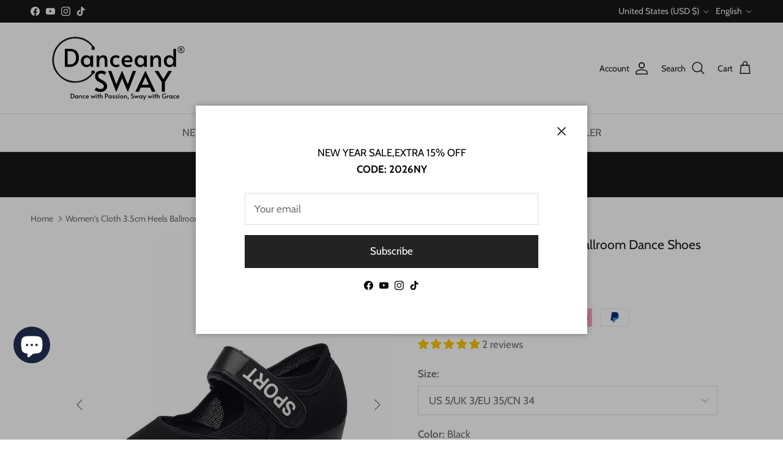

--- FILE ---
content_type: text/javascript; charset=utf-8
request_url: https://www.danceandsway.com/products/shipping-protection.js
body_size: 358
content:
{"id":10020066820417,"title":"Shipping Protection","handle":"shipping-protection","description":null,"published_at":"2025-09-23T15:01:14+08:00","created_at":"2025-09-23T15:01:13+08:00","vendor":"DanceandSway","type":"Shipping Protection","tags":[],"price":103,"price_min":103,"price_max":727,"available":true,"price_varies":true,"compare_at_price":null,"compare_at_price_min":0,"compare_at_price_max":0,"compare_at_price_varies":false,"variants":[{"id":50840243274049,"title":"0T100","option1":"0T100","option2":null,"option3":null,"sku":"534W42P41MJ2R-001-TF","requires_shipping":false,"taxable":true,"featured_image":null,"available":true,"name":"Shipping Protection - 0T100","public_title":"0T100","options":["0T100"],"price":103,"weight":0,"compare_at_price":null,"inventory_management":null,"barcode":null,"quantity_rule":{"min":1,"max":null,"increment":1},"quantity_price_breaks":[],"requires_selling_plan":false,"selling_plan_allocations":[]},{"id":50840243306817,"title":"100T200","option1":"100T200","option2":null,"option3":null,"sku":"534W42P41MJ2R-002-QY","requires_shipping":false,"taxable":true,"featured_image":null,"available":true,"name":"Shipping Protection - 100T200","public_title":"100T200","options":["100T200"],"price":207,"weight":0,"compare_at_price":null,"inventory_management":null,"barcode":null,"quantity_rule":{"min":1,"max":null,"increment":1},"quantity_price_breaks":[],"requires_selling_plan":false,"selling_plan_allocations":[]},{"id":50840243339585,"title":"200T500","option1":"200T500","option2":null,"option3":null,"sku":"534W42P41MJ2R-003-FO","requires_shipping":false,"taxable":true,"featured_image":null,"available":true,"name":"Shipping Protection - 200T500","public_title":"200T500","options":["200T500"],"price":311,"weight":0,"compare_at_price":null,"inventory_management":null,"barcode":null,"quantity_rule":{"min":1,"max":null,"increment":1},"quantity_price_breaks":[],"requires_selling_plan":false,"selling_plan_allocations":[]},{"id":50840243372353,"title":"500T800","option1":"500T800","option2":null,"option3":null,"sku":"534W42P41MJ2R-004-PN","requires_shipping":false,"taxable":true,"featured_image":null,"available":true,"name":"Shipping Protection - 500T800","public_title":"500T800","options":["500T800"],"price":415,"weight":0,"compare_at_price":null,"inventory_management":null,"barcode":null,"quantity_rule":{"min":1,"max":null,"increment":1},"quantity_price_breaks":[],"requires_selling_plan":false,"selling_plan_allocations":[]},{"id":50840243405121,"title":"800T1200","option1":"800T1200","option2":null,"option3":null,"sku":"534W42P41MJ2R-005-TC","requires_shipping":false,"taxable":true,"featured_image":null,"available":true,"name":"Shipping Protection - 800T1200","public_title":"800T1200","options":["800T1200"],"price":519,"weight":0,"compare_at_price":null,"inventory_management":null,"barcode":null,"quantity_rule":{"min":1,"max":null,"increment":1},"quantity_price_breaks":[],"requires_selling_plan":false,"selling_plan_allocations":[]},{"id":50840243437889,"title":"1200T2000","option1":"1200T2000","option2":null,"option3":null,"sku":"534W42P41MJ2R-006-WI","requires_shipping":false,"taxable":true,"featured_image":null,"available":true,"name":"Shipping Protection - 1200T2000","public_title":"1200T2000","options":["1200T2000"],"price":623,"weight":0,"compare_at_price":null,"inventory_management":null,"barcode":null,"quantity_rule":{"min":1,"max":null,"increment":1},"quantity_price_breaks":[],"requires_selling_plan":false,"selling_plan_allocations":[]},{"id":50840243470657,"title":"2000TN","option1":"2000TN","option2":null,"option3":null,"sku":"534W42P41MJ2R-007-UE","requires_shipping":false,"taxable":true,"featured_image":null,"available":true,"name":"Shipping Protection - 2000TN","public_title":"2000TN","options":["2000TN"],"price":727,"weight":0,"compare_at_price":null,"inventory_management":null,"barcode":null,"quantity_rule":{"min":1,"max":null,"increment":1},"quantity_price_breaks":[],"requires_selling_plan":false,"selling_plan_allocations":[]}],"images":["\/\/cdn.shopify.com\/s\/files\/1\/0549\/9545\/1989\/files\/shipping-protection-image.png?v=1758610875"],"featured_image":"\/\/cdn.shopify.com\/s\/files\/1\/0549\/9545\/1989\/files\/shipping-protection-image.png?v=1758610875","options":[{"name":"Tiers","position":1,"values":["0T100","100T200","200T500","500T800","800T1200","1200T2000","2000TN"]}],"url":"\/products\/shipping-protection","media":[{"alt":"Shipping protection product image","id":53084413231425,"position":1,"preview_image":{"aspect_ratio":1.0,"height":512,"width":512,"src":"https:\/\/cdn.shopify.com\/s\/files\/1\/0549\/9545\/1989\/files\/shipping-protection-image.png?v=1758610875"},"aspect_ratio":1.0,"height":512,"media_type":"image","src":"https:\/\/cdn.shopify.com\/s\/files\/1\/0549\/9545\/1989\/files\/shipping-protection-image.png?v=1758610875","width":512}],"requires_selling_plan":false,"selling_plan_groups":[]}